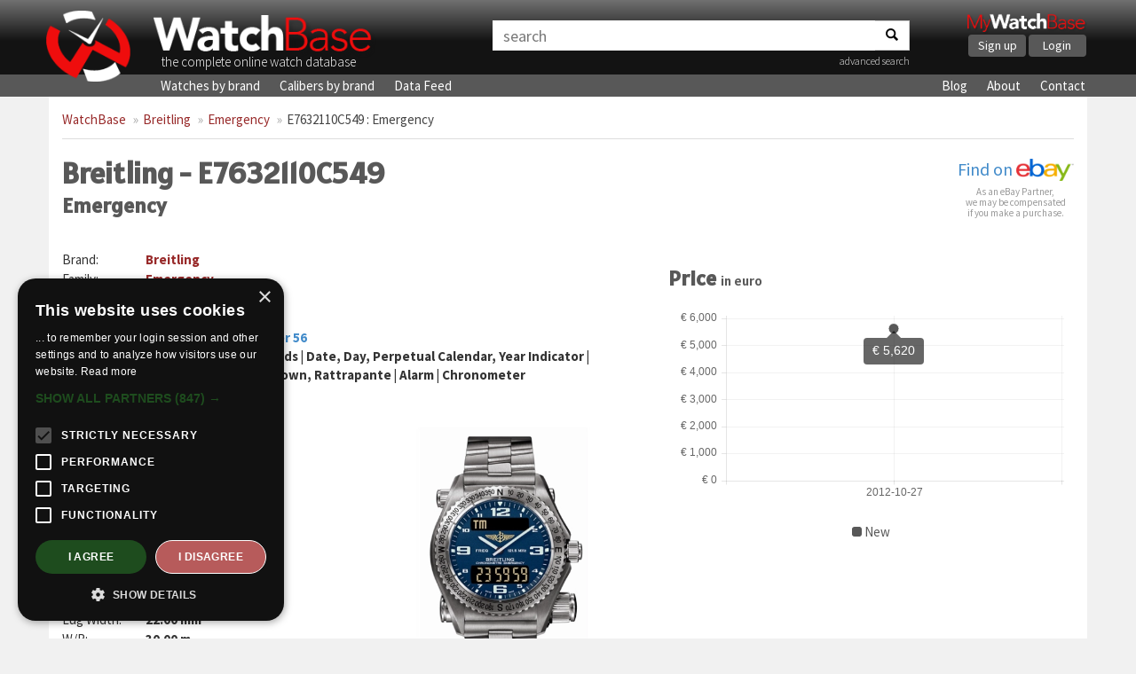

--- FILE ---
content_type: text/html; charset=UTF-8
request_url: https://watchbase.com/breitling/emergency/e7632110c549
body_size: 3957
content:
<!DOCTYPE html>
<html class="no-js" lang="en">
<head>
    <!-- Google Tag Manager -->
    <script>(function(w,d,s,l,i){w[l]=w[l]||[];w[l].push({'gtm.start':
    new Date().getTime(),event:'gtm.js'});var f=d.getElementsByTagName(s)[0],
    j=d.createElement(s),dl=l!='dataLayer'?'&l='+l:'';j.async=true;j.src=
    'https://www.googletagmanager.com/gtm.js?id='+i+dl;f.parentNode.insertBefore(j,f);
    })(window,document,'script','dataLayer','GTM-KFKTTNG6');</script>
    <!-- End Google Tag Manager -->

    <meta charset="utf-8">
    <meta http-equiv="X-UA-Compatible" content="IE=edge">
    <title>Breitling E7632110C549 : Emergency » WatchBase</title>
     <meta name="description" content="Full details and images of the Breitling Emergency (E7632110C549)" />      <meta name="keywords" content="Breitling, E7632110C549, Emergency" />     <meta name="viewport" content="width=device-width, minimum-scale=1.0, maximum-scale=1.0, user-scalable=no">
    <meta name="format-detection" content="telephone=no">

    <!-- Twitter card -->
    <meta name="twitter:card" content="summary_large_image" />
    <meta name="twitter:site" content="@watchbasenews" />
    <meta name="twitter:title" content="Breitling E7632110C549 : Emergency » WatchBase" />
    <meta name="twitter:description" content="Full details and images of the Breitling Emergency (E7632110C549)" />
    <meta name="twitter:image:src" content="https://cdn.watchbase.com/watch/breitling/none/e7632110c549-c7.jpg" />

    <!-- OpenGraph -->
    <meta property="og:title" content="Breitling E7632110C549 : Emergency » WatchBase" />
    <meta property="og:image" content="https://cdn.watchbase.com/watch/breitling/none/e7632110c549-c7.jpg" />
    <meta property="og:type" content="website"/>
    <meta property="og:description" content="Full details and images of the Breitling Emergency (E7632110C549)" />
          <meta property="og:url" content="https://watchbase.com/breitling/emergency/e7632110c549">
    
    <meta property="og:site_name" content="WatchBase.com"/>

    <link rel="preconnect" href="https://assets.watchbase.com" crossorigin>
    <link rel="dns-prefetch" href="https://assets.watchbase.com">

    <link rel="preconnect" href="https://fonts.googleapis.com/" crossorigin>
    <link rel="dns-prefetch" href="https://fonts.googleapis.com/">

    <link rel="preconnect" href="https://fonts.gstatic.com/" crossorigin>
    <link rel="dns-prefetch" href="https://fonts.gstatic.com/">

    <link rel="dns-prefetch" href="https://www.google-analytics.com/">

    <link rel="stylesheet" href="https://fonts.googleapis.com/css?family=Alatsi|Source+Sans+Pro:300,400,700&display=swap">
    <link rel="stylesheet" href="https://assets.watchbase.com/css/bootstrap.min.css">
    <link rel="stylesheet" href="https://assets.watchbase.com/css/main.css?v=20240116">

    
    <!-- Place favicon.ico and apple-touch-icon.png in the root directory -->
    <link rel="shortcut icon" type="image/png" href="https://assets.watchbase.com/img/logo.png" />
    <link rel="image_src" href="https://cdn.watchbase.com/watch/breitling/none/e7632110c549-c7.jpg" />

      <script>window._epn = {campaign: 5339018642};</script>
  <script type="text/plain" data-cookiescript="accepted" src="https://epnt.ebay.com/static/epn-smart-tools.js"></script>

     </head>
 <body class="watch index ">
    <!-- Google Tag Manager (noscript) -->
    <noscript><iframe src="https://www.googletagmanager.com/ns.html?id=GTM-KFKTTNG6"
    height="0" width="0" style="display:none;visibility:hidden"></iframe></noscript>
    <!-- End Google Tag Manager (noscript) -->

     <div class="navbar navbar-top" role="navigation">
      <div class="container">
        <!-- Brand and toggle get grouped for better mobile display -->
        <div class="navbar-header">
            <div class="responsive-row">
                <div class="col-md-5 col-sm-6 col-xs-10 logo-box">
                    <a class="navbar-logo" href="https://watchbase.com"><img class="top-logo pull-left" alt="WatchBase Logo" src='https://assets.watchbase.com/img/logo.png' width="108" height="91"></a>
                    <a class="navbar-title" href="https://watchbase.com"><img alt="WatchBase Title" class='top-wordlogo' src='https://assets.watchbase.com/img/logo-text.png' width="278" height="53"></a>
                    <span>the complete online watch database</span>
                </div>

                <div class="col-xs-2 visible-xs">
                    <button type="button" class="navbar-toggle collapsed" data-toggle="collapse" data-target=".navbar-collapse">
                        <span class="sr-only">Toggle navigation</span>
                        <span class="icon-bar"></span><span class="icon-bar"></span><span class="icon-bar"></span>
                    </button>
                </div>

                <div class="col-md-5 col-sm-3 col-xs-12 search-top-box">
                    <form id="search-bar" action="https://watchbase.com/search" class="form-inline">
                        <div class="input-group">
                            <input type="text" class="form-control" placeholder="search" value="" aria-labelledby="search-bar">
                            <span class="input-group-btn"><button class="btn btn-default" aria-label="Search"><span class="search-icon"></span></button></span>
                        </div>
                        <p align="right"><a href="https://watchbase.com/search" style="font-weight: 200; font-size: 12px;">advanced search</a></p>
                    </form>
                </div>

                <div class="col-md-2 col-sm-3 hidden-xs">
                  <div class="mywb-actioncall pull-right">
                    <a href="https://app.watchbase.com/">
                      <img src="https://assets.watchbase.com/img/mywatchbase-logo-text.png" class="mywb-logo" alt="My WatchBase" width="341" height="61">
                    </a>
                    <div class="mywb-button-container">
                      <a href="https://app.watchbase.com/signup" class="btn btn-primary">Sign up</a>
                      <a href="https://app.watchbase.com/login" class="btn btn-primary">Login</a>
                    </div>
                  </div>
                </div>
            </div>

        </div>

      </div><!-- /.container-fluid -->
    </div>

     <!-- subnav here -->
     <div class="navbar subnav" role="navigation">
         <div class="container">
             <div class="collapse navbar-collapse">
                 <ul class="navbar-nav">
                     <li><a href="https://watchbase.com/watches">Watches by brand</a></li>
                     <li><a href="https://watchbase.com/calibers">Calibers by brand</a></li>
                     <li><a href="https://datafeed.watchbase.com/" target="_blank" rel="noopener">Data Feed</a></li>
                 </ul>
                 <ul class="navbar-nav responsive-pull-right">
                     <li><a href="https://watchbase.com/blog/">Blog</a></li>
                     <li><a href="https://watchbase.com/about">About</a></li>
                     <li><a href="https://watchbase.com/contact">Contact</a></li>
                 </ul>
             </div>
         </div>
     </div>

    <div id="content" class="container">
                  <ol class="breadcrumb">
            
            
                                                                                                <li><a class="link-color" href="https://watchbase.com">WatchBase</a></li>
                                                                                                                <li><a class="link-color" href="https://watchbase.com/breitling">Breitling</a></li>
                                                                                                                <li><a class="link-color" href="https://watchbase.com/breitling/emergency">Emergency</a></li>
                                                                                                                                    <li class="active"><a href="https://watchbase.com/breitling/emergency/e7632110c549" style="color: #444 !important;">E7632110C549 : Emergency</a></li>
                                      </ol>
        
            
    <div id="watch-detail">

        <div class="watch-header">
          <div class="watch-name">
            <h1>Breitling - E7632110C549 <span class="h2">Emergency</span></h1>
          </div>
          <div class="watch-ebay-url">
            <div class="ebay-btn">
      <a target="_blank" href="https://www.ebay.com/sch/i.html?_from=R40&_nkw=Breitling Emergency">Find on <img src="https://assets.watchbase.com/img/referral-ebay.png" height="25"></a>
  </div>

<div class="ebay-disclosure">
  As an eBay Partner,<br> we may be compensated<br> if you make a purchase.
</div>
          </div>

                  </div>

        <div class="row">
          <div class="col-md-7">
              <table class="info-table">
                <tr><th>Brand:</th> <td><a class="link-color" href="https://watchbase.com/breitling">Breitling</a></td></tr>
                <tr><th>Family:</th> <td><a class="link-color" href="https://watchbase.com/breitling/emergency">Emergency</a></td></tr>
                <tr><th>Reference:</th> <td>
                  <a href="https://watchbase.com/breitling/emergency/e7632110c549" class="link-color">E7632110C549</a>

                                  </td></tr>
                <tr><th>Name:</th> <td>Emergency</td></tr>
                                                        <tr>
                        <th>Movement:</th>
                        <td>
                            <a href="https://watchbase.com/breitling/caliber/caliber-56">Breitling caliber Caliber 56</a>
                                                            <div>Hours, Minutes, Seconds | Date, Day, Perpetual Calendar, Year Indicator | Chronograph, Countdown, Rattrapante | Alarm | Chronometer</div>
                                                    </td>
                    </tr>
                
                 <tr><th>Produced:</th> <td>1995 - 2011</td></tr>                 <tr><th>Limited:</th> <td>No</td></tr>
              </table>

              <div class="row">
                <div class="col-xs-6">
                    <h2>Case</h2>
                    <table class="info-table">
                       <tr><th>Material:</th> <td>Titanium</td></tr>                                              <tr><th>Bezel:</th> <td>Compass</td></tr>                        <tr><th>Glass:</th> <td>Sapphire</td></tr>                        <tr><th>Back:</th> <td>Closed</td></tr>                        <tr><th>Shape:</th> <td>Round</td></tr>                        <tr><th>Diameter:</th> <td>43.00 mm</td></tr>                        <tr><th>Height:</th> <td>15.70 mm</td></tr>                        <tr><th>Lug Width:</th> <td>22.00 mm</td></tr>                        <tr><th>W/R:</th> <td>30.00 m</td></tr>                     </table>

                    <h2>Dial</h2>
                    <table class="info-table">
                                             <tr><th>Color:</th> <td>Blue</td></tr>                                                                    <tr><th>Indexes:</th> <td>Arabic Numerals</td></tr>                        <tr><th>Hands:</th> <td>Stick</td></tr>                                           </table>
                </div>
                <div class="col-xs-6">
                                          <div class="watch-main-image">
                        <picture>
                          <source type="image/webp" srcset="https://cdn.watchbase.com/watch/lg/origin:jpg/breitling/none/e7632110c549-c7.webp" />
                          <img src="https://cdn.watchbase.com/watch/lg/breitling/none/e7632110c549-c7.jpg" alt="Breitling E7632110C549 : Emergency"/>
                        </picture>
                      </div>
                                    </div>
              </div>
          </div>
          <div class="col-md-5">
              <div class="ad-bg" style="margin-top: 20px;">
                <!-- Watch page: Square display ad -->
                 
                  <ins class="adsbygoogle"
                          style="display:block"
                          data-ad-client="ca-pub-5875172953459619"
                          data-ad-slot="5263669855"
                          data-ad-format="auto"
                          data-full-width-responsive="true"></ins>
                  <script>
                          (adsbygoogle = window.adsbygoogle || []).push({});
                  </script>
                              </div>

              
                              <h2>Price 
                  <small class="text-muted" style="color:#595959;">in euro</small>
                </h2>
                <div id="chartbox" style="border: none !important;">
                  <div id="pricechart-bordercontainer" style="border: none !important;">
                  <div id="pricechart-container">
                    <canvas id="pricechart" data-url="https://watchbase.com/breitling/emergency/e7632110c549/prices"></canvas>
                  </div>
                  </div>
                  <div id="chart-desc" class="text-center row"></div>
                </div>
              
                        </div>
        </div>

        <div class="watch-description">
          <h2>Breitling E7632110C549 description</h2>
          <p>Designed for pilots and aircrews, the Breitling Emergency is an instrument watch with built-in micro-transmitter broadcasting on the 121.5 MHz aircraft emergency frequency. Following a crash or a forced landing, for example, the Emergency will broadcast a signal on which rescuers can home in. The watch thus serves as a complement to the aircraft’s own distress signaling equipment. The Emergency’s transmitter is activated by unscrewing a protective cap and pulling the antenna out fully. It will then broadcast for 48 hours. Over flat terrain or calm seas, the transmitter’s signal on the 121.5 MHz aircraft emergency frequency has a range of about 160 kilometers (100 miles) assuming the search aircraft is flying at 6,000 m (about 20,000 feet).   <br />
<br />
REF. E7632110/C549</p>
        </div>
        
    </div>

    </div>

     <div id='background-absolute' class='container'></div>

     <div class="footer">
         <div class="container">
             <p class="text-center">
                 &copy; Copyright 2014-2026 -
                 <a href="https://watchbase.com">WatchBase.com</a> -
                 <a href="https://watchbase.com/terms">Terms of Use</a> -
                 <a href="https://watchbase.com/privacy">Privacy Policy</a> -
                 <a href="https://watchbase.com/about">About</a> -
                 <a href="https://watchbase.com/contact">Contact</a>
             </p>
         </div>
     </div>
     <script>
        window.lazySizesConfig = window.lazySizesConfig || {};
        window.lazySizesConfig.init = false;
     </script>

    <script src="https://assets.watchbase.com/js/vendor/jquery-1.10.2.min.js" type="text/javascript"></script>
    <script src="https://assets.watchbase.com/js/vendor/bootstrap.min.js" type="text/javascript"></script>
    <script src="https://assets.watchbase.com/js/vendor/lazysizes.min.js" type="text/javascript"></script>
    <script src="https://assets.watchbase.com/js/plugins.js?v=20240116" type="text/javascript"></script>

          <script src="https://assets.watchbase.com/js/vendor/Chart.min.js" type="text/javascript"></script>
    
    
    
    <script src="https://assets.watchbase.com/js/main.js?v=20240116" type="text/javascript"></script>
    <script>
        lazySizes.init();
    </script>

    
      

    <script type="text/plain" data-cookiescript="accepted">
        function loadAdScript() {
            var screenWidth = window.screen.availWidth;

            if (screenWidth >= 768) {
                var element = document.createElement("script");
                element.src = "https://pagead2.googlesyndication.com/pagead/js/adsbygoogle.js";
                document.body.appendChild(element);
            }
        }
        if (window.addEventListener)
            window.addEventListener("load", loadAdScript, false);
        else if (window.attachEvent)
            window.attachEvent("onload", loadAdScript);
        else window.onload = loadAdScript;
    </script>
  </body>
</html>
